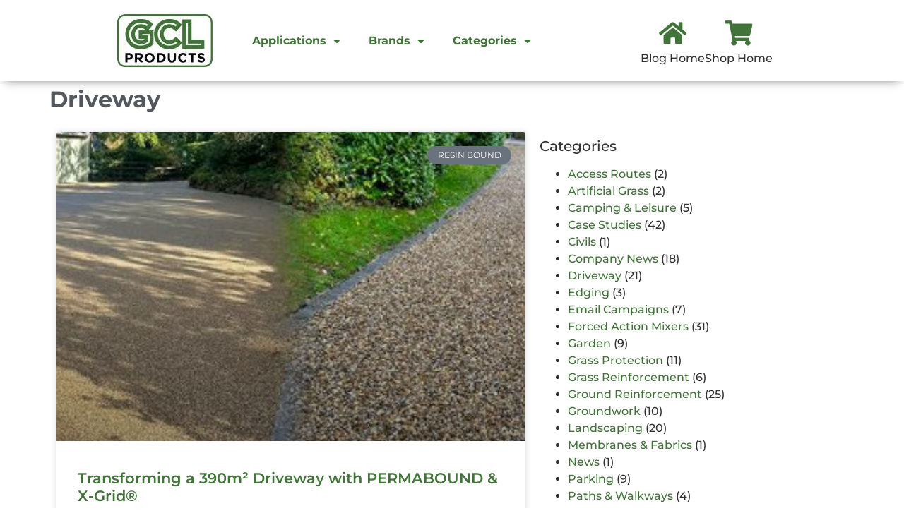

--- FILE ---
content_type: text/html; charset=UTF-8
request_url: https://www.gclproducts.co.uk/blog/category/applications/driveway/
body_size: 15243
content:
<!doctype html>
<html lang="en-GB">
<head>
	<meta charset="UTF-8">
	<meta name="viewport" content="width=device-width, initial-scale=1">
	<link rel="profile" href="https://gmpg.org/xfn/11">
	<title>Driveway | GCL Products Blogs</title>
<meta name='robots' content='max-image-preview:large' />
	<style>img:is([sizes="auto" i], [sizes^="auto," i]) { contain-intrinsic-size: 3000px 1500px }</style>
	
<!-- Google Tag Manager for WordPress by gtm4wp.com -->
<script data-cfasync="false" data-pagespeed-no-defer>var gtm4wp_datalayer_name="dataLayer";var dataLayer=dataLayer||[]</script>
<!-- End Google Tag Manager for WordPress by gtm4wp.com --><link rel='dns-prefetch' href='//fonts.googleapis.com' />
<link href='http://fonts.googleapis.com' rel='preconnect' />
<link href='//fonts.gstatic.com' crossorigin='' rel='preconnect' />
<link rel="alternate" type="application/rss+xml" title="GCL Products Blogs &raquo; Feed" href="https://www.gclproducts.co.uk/blog/feed/" />
<link rel="alternate" type="application/rss+xml" title="GCL Products Blogs &raquo; Comments Feed" href="https://www.gclproducts.co.uk/blog/comments/feed/" />
<link rel="alternate" type="application/rss+xml" title="GCL Products Blogs &raquo; Driveway Category Feed" href="https://www.gclproducts.co.uk/blog/category/applications/driveway/feed/" />
<script>window._wpemojiSettings={"baseUrl":"https:\/\/s.w.org\/images\/core\/emoji\/16.0.1\/72x72\/","ext":".png","svgUrl":"https:\/\/s.w.org\/images\/core\/emoji\/16.0.1\/svg\/","svgExt":".svg","source":{"concatemoji":"https:\/\/www.gclproducts.co.uk\/blog\/wp-includes\/js\/wp-emoji-release.min.js?ver=6.8.3"}};
/*! This file is auto-generated */
!function(s,n){var o,i,e;function c(e){try{var t={supportTests:e,timestamp:(new Date).valueOf()};sessionStorage.setItem(o,JSON.stringify(t))}catch(e){}}function p(e,t,n){e.clearRect(0,0,e.canvas.width,e.canvas.height),e.fillText(t,0,0);var t=new Uint32Array(e.getImageData(0,0,e.canvas.width,e.canvas.height).data),a=(e.clearRect(0,0,e.canvas.width,e.canvas.height),e.fillText(n,0,0),new Uint32Array(e.getImageData(0,0,e.canvas.width,e.canvas.height).data));return t.every(function(e,t){return e===a[t]})}function u(e,t){e.clearRect(0,0,e.canvas.width,e.canvas.height),e.fillText(t,0,0);for(var n=e.getImageData(16,16,1,1),a=0;a<n.data.length;a++)if(0!==n.data[a])return!1;return!0}function f(e,t,n,a){switch(t){case"flag":return n(e,"\ud83c\udff3\ufe0f\u200d\u26a7\ufe0f","\ud83c\udff3\ufe0f\u200b\u26a7\ufe0f")?!1:!n(e,"\ud83c\udde8\ud83c\uddf6","\ud83c\udde8\u200b\ud83c\uddf6")&&!n(e,"\ud83c\udff4\udb40\udc67\udb40\udc62\udb40\udc65\udb40\udc6e\udb40\udc67\udb40\udc7f","\ud83c\udff4\u200b\udb40\udc67\u200b\udb40\udc62\u200b\udb40\udc65\u200b\udb40\udc6e\u200b\udb40\udc67\u200b\udb40\udc7f");case"emoji":return!a(e,"\ud83e\udedf")}return!1}function g(e,t,n,a){var r="undefined"!=typeof WorkerGlobalScope&&self instanceof WorkerGlobalScope?new OffscreenCanvas(300,150):s.createElement("canvas"),o=r.getContext("2d",{willReadFrequently:!0}),i=(o.textBaseline="top",o.font="600 32px Arial",{});return e.forEach(function(e){i[e]=t(o,e,n,a)}),i}function t(e){var t=s.createElement("script");t.src=e,t.defer=!0,s.head.appendChild(t)}"undefined"!=typeof Promise&&(o="wpEmojiSettingsSupports",i=["flag","emoji"],n.supports={everything:!0,everythingExceptFlag:!0},e=new Promise(function(e){s.addEventListener("DOMContentLoaded",e,{once:!0})}),new Promise(function(t){var n=function(){try{var e=JSON.parse(sessionStorage.getItem(o));if("object"==typeof e&&"number"==typeof e.timestamp&&(new Date).valueOf()<e.timestamp+604800&&"object"==typeof e.supportTests)return e.supportTests}catch(e){}return null}();if(!n){if("undefined"!=typeof Worker&&"undefined"!=typeof OffscreenCanvas&&"undefined"!=typeof URL&&URL.createObjectURL&&"undefined"!=typeof Blob)try{var e="postMessage("+g.toString()+"("+[JSON.stringify(i),f.toString(),p.toString(),u.toString()].join(",")+"));",a=new Blob([e],{type:"text/javascript"}),r=new Worker(URL.createObjectURL(a),{name:"wpTestEmojiSupports"});return void(r.onmessage=function(e){c(n=e.data),r.terminate(),t(n)})}catch(e){}c(n=g(i,f,p,u))}t(n)}).then(function(e){for(var t in e)n.supports[t]=e[t],n.supports.everything=n.supports.everything&&n.supports[t],"flag"!==t&&(n.supports.everythingExceptFlag=n.supports.everythingExceptFlag&&n.supports[t]);n.supports.everythingExceptFlag=n.supports.everythingExceptFlag&&!n.supports.flag,n.DOMReady=!1,n.readyCallback=function(){n.DOMReady=!0}}).then(function(){return e}).then(function(){var e;n.supports.everything||(n.readyCallback(),(e=n.source||{}).concatemoji?t(e.concatemoji):e.wpemoji&&e.twemoji&&(t(e.twemoji),t(e.wpemoji)))}))}((window,document),window._wpemojiSettings)</script>
<style id='wp-emoji-styles-inline-css'>

	img.wp-smiley, img.emoji {
		display: inline !important;
		border: none !important;
		box-shadow: none !important;
		height: 1em !important;
		width: 1em !important;
		margin: 0 0.07em !important;
		vertical-align: -0.1em !important;
		background: none !important;
		padding: 0 !important;
	}
</style>
<style id='global-styles-inline-css'>
:root{--wp--preset--aspect-ratio--square: 1;--wp--preset--aspect-ratio--4-3: 4/3;--wp--preset--aspect-ratio--3-4: 3/4;--wp--preset--aspect-ratio--3-2: 3/2;--wp--preset--aspect-ratio--2-3: 2/3;--wp--preset--aspect-ratio--16-9: 16/9;--wp--preset--aspect-ratio--9-16: 9/16;--wp--preset--color--black: #000000;--wp--preset--color--cyan-bluish-gray: #abb8c3;--wp--preset--color--white: #ffffff;--wp--preset--color--pale-pink: #f78da7;--wp--preset--color--vivid-red: #cf2e2e;--wp--preset--color--luminous-vivid-orange: #ff6900;--wp--preset--color--luminous-vivid-amber: #fcb900;--wp--preset--color--light-green-cyan: #7bdcb5;--wp--preset--color--vivid-green-cyan: #00d084;--wp--preset--color--pale-cyan-blue: #8ed1fc;--wp--preset--color--vivid-cyan-blue: #0693e3;--wp--preset--color--vivid-purple: #9b51e0;--wp--preset--gradient--vivid-cyan-blue-to-vivid-purple: linear-gradient(135deg,rgba(6,147,227,1) 0%,rgb(155,81,224) 100%);--wp--preset--gradient--light-green-cyan-to-vivid-green-cyan: linear-gradient(135deg,rgb(122,220,180) 0%,rgb(0,208,130) 100%);--wp--preset--gradient--luminous-vivid-amber-to-luminous-vivid-orange: linear-gradient(135deg,rgba(252,185,0,1) 0%,rgba(255,105,0,1) 100%);--wp--preset--gradient--luminous-vivid-orange-to-vivid-red: linear-gradient(135deg,rgba(255,105,0,1) 0%,rgb(207,46,46) 100%);--wp--preset--gradient--very-light-gray-to-cyan-bluish-gray: linear-gradient(135deg,rgb(238,238,238) 0%,rgb(169,184,195) 100%);--wp--preset--gradient--cool-to-warm-spectrum: linear-gradient(135deg,rgb(74,234,220) 0%,rgb(151,120,209) 20%,rgb(207,42,186) 40%,rgb(238,44,130) 60%,rgb(251,105,98) 80%,rgb(254,248,76) 100%);--wp--preset--gradient--blush-light-purple: linear-gradient(135deg,rgb(255,206,236) 0%,rgb(152,150,240) 100%);--wp--preset--gradient--blush-bordeaux: linear-gradient(135deg,rgb(254,205,165) 0%,rgb(254,45,45) 50%,rgb(107,0,62) 100%);--wp--preset--gradient--luminous-dusk: linear-gradient(135deg,rgb(255,203,112) 0%,rgb(199,81,192) 50%,rgb(65,88,208) 100%);--wp--preset--gradient--pale-ocean: linear-gradient(135deg,rgb(255,245,203) 0%,rgb(182,227,212) 50%,rgb(51,167,181) 100%);--wp--preset--gradient--electric-grass: linear-gradient(135deg,rgb(202,248,128) 0%,rgb(113,206,126) 100%);--wp--preset--gradient--midnight: linear-gradient(135deg,rgb(2,3,129) 0%,rgb(40,116,252) 100%);--wp--preset--font-size--small: 13px;--wp--preset--font-size--medium: 20px;--wp--preset--font-size--large: 36px;--wp--preset--font-size--x-large: 42px;--wp--preset--spacing--20: 0.44rem;--wp--preset--spacing--30: 0.67rem;--wp--preset--spacing--40: 1rem;--wp--preset--spacing--50: 1.5rem;--wp--preset--spacing--60: 2.25rem;--wp--preset--spacing--70: 3.38rem;--wp--preset--spacing--80: 5.06rem;--wp--preset--shadow--natural: 6px 6px 9px rgba(0, 0, 0, 0.2);--wp--preset--shadow--deep: 12px 12px 50px rgba(0, 0, 0, 0.4);--wp--preset--shadow--sharp: 6px 6px 0px rgba(0, 0, 0, 0.2);--wp--preset--shadow--outlined: 6px 6px 0px -3px rgba(255, 255, 255, 1), 6px 6px rgba(0, 0, 0, 1);--wp--preset--shadow--crisp: 6px 6px 0px rgba(0, 0, 0, 1);}:root { --wp--style--global--content-size: 800px;--wp--style--global--wide-size: 1200px; }:where(body) { margin: 0; }.wp-site-blocks > .alignleft { float: left; margin-right: 2em; }.wp-site-blocks > .alignright { float: right; margin-left: 2em; }.wp-site-blocks > .aligncenter { justify-content: center; margin-left: auto; margin-right: auto; }:where(.wp-site-blocks) > * { margin-block-start: 24px; margin-block-end: 0; }:where(.wp-site-blocks) > :first-child { margin-block-start: 0; }:where(.wp-site-blocks) > :last-child { margin-block-end: 0; }:root { --wp--style--block-gap: 24px; }:root :where(.is-layout-flow) > :first-child{margin-block-start: 0;}:root :where(.is-layout-flow) > :last-child{margin-block-end: 0;}:root :where(.is-layout-flow) > *{margin-block-start: 24px;margin-block-end: 0;}:root :where(.is-layout-constrained) > :first-child{margin-block-start: 0;}:root :where(.is-layout-constrained) > :last-child{margin-block-end: 0;}:root :where(.is-layout-constrained) > *{margin-block-start: 24px;margin-block-end: 0;}:root :where(.is-layout-flex){gap: 24px;}:root :where(.is-layout-grid){gap: 24px;}.is-layout-flow > .alignleft{float: left;margin-inline-start: 0;margin-inline-end: 2em;}.is-layout-flow > .alignright{float: right;margin-inline-start: 2em;margin-inline-end: 0;}.is-layout-flow > .aligncenter{margin-left: auto !important;margin-right: auto !important;}.is-layout-constrained > .alignleft{float: left;margin-inline-start: 0;margin-inline-end: 2em;}.is-layout-constrained > .alignright{float: right;margin-inline-start: 2em;margin-inline-end: 0;}.is-layout-constrained > .aligncenter{margin-left: auto !important;margin-right: auto !important;}.is-layout-constrained > :where(:not(.alignleft):not(.alignright):not(.alignfull)){max-width: var(--wp--style--global--content-size);margin-left: auto !important;margin-right: auto !important;}.is-layout-constrained > .alignwide{max-width: var(--wp--style--global--wide-size);}body .is-layout-flex{display: flex;}.is-layout-flex{flex-wrap: wrap;align-items: center;}.is-layout-flex > :is(*, div){margin: 0;}body .is-layout-grid{display: grid;}.is-layout-grid > :is(*, div){margin: 0;}body{padding-top: 0px;padding-right: 0px;padding-bottom: 0px;padding-left: 0px;}a:where(:not(.wp-element-button)){text-decoration: underline;}:root :where(.wp-element-button, .wp-block-button__link){background-color: #32373c;border-width: 0;color: #fff;font-family: inherit;font-size: inherit;line-height: inherit;padding: calc(0.667em + 2px) calc(1.333em + 2px);text-decoration: none;}.has-black-color{color: var(--wp--preset--color--black) !important;}.has-cyan-bluish-gray-color{color: var(--wp--preset--color--cyan-bluish-gray) !important;}.has-white-color{color: var(--wp--preset--color--white) !important;}.has-pale-pink-color{color: var(--wp--preset--color--pale-pink) !important;}.has-vivid-red-color{color: var(--wp--preset--color--vivid-red) !important;}.has-luminous-vivid-orange-color{color: var(--wp--preset--color--luminous-vivid-orange) !important;}.has-luminous-vivid-amber-color{color: var(--wp--preset--color--luminous-vivid-amber) !important;}.has-light-green-cyan-color{color: var(--wp--preset--color--light-green-cyan) !important;}.has-vivid-green-cyan-color{color: var(--wp--preset--color--vivid-green-cyan) !important;}.has-pale-cyan-blue-color{color: var(--wp--preset--color--pale-cyan-blue) !important;}.has-vivid-cyan-blue-color{color: var(--wp--preset--color--vivid-cyan-blue) !important;}.has-vivid-purple-color{color: var(--wp--preset--color--vivid-purple) !important;}.has-black-background-color{background-color: var(--wp--preset--color--black) !important;}.has-cyan-bluish-gray-background-color{background-color: var(--wp--preset--color--cyan-bluish-gray) !important;}.has-white-background-color{background-color: var(--wp--preset--color--white) !important;}.has-pale-pink-background-color{background-color: var(--wp--preset--color--pale-pink) !important;}.has-vivid-red-background-color{background-color: var(--wp--preset--color--vivid-red) !important;}.has-luminous-vivid-orange-background-color{background-color: var(--wp--preset--color--luminous-vivid-orange) !important;}.has-luminous-vivid-amber-background-color{background-color: var(--wp--preset--color--luminous-vivid-amber) !important;}.has-light-green-cyan-background-color{background-color: var(--wp--preset--color--light-green-cyan) !important;}.has-vivid-green-cyan-background-color{background-color: var(--wp--preset--color--vivid-green-cyan) !important;}.has-pale-cyan-blue-background-color{background-color: var(--wp--preset--color--pale-cyan-blue) !important;}.has-vivid-cyan-blue-background-color{background-color: var(--wp--preset--color--vivid-cyan-blue) !important;}.has-vivid-purple-background-color{background-color: var(--wp--preset--color--vivid-purple) !important;}.has-black-border-color{border-color: var(--wp--preset--color--black) !important;}.has-cyan-bluish-gray-border-color{border-color: var(--wp--preset--color--cyan-bluish-gray) !important;}.has-white-border-color{border-color: var(--wp--preset--color--white) !important;}.has-pale-pink-border-color{border-color: var(--wp--preset--color--pale-pink) !important;}.has-vivid-red-border-color{border-color: var(--wp--preset--color--vivid-red) !important;}.has-luminous-vivid-orange-border-color{border-color: var(--wp--preset--color--luminous-vivid-orange) !important;}.has-luminous-vivid-amber-border-color{border-color: var(--wp--preset--color--luminous-vivid-amber) !important;}.has-light-green-cyan-border-color{border-color: var(--wp--preset--color--light-green-cyan) !important;}.has-vivid-green-cyan-border-color{border-color: var(--wp--preset--color--vivid-green-cyan) !important;}.has-pale-cyan-blue-border-color{border-color: var(--wp--preset--color--pale-cyan-blue) !important;}.has-vivid-cyan-blue-border-color{border-color: var(--wp--preset--color--vivid-cyan-blue) !important;}.has-vivid-purple-border-color{border-color: var(--wp--preset--color--vivid-purple) !important;}.has-vivid-cyan-blue-to-vivid-purple-gradient-background{background: var(--wp--preset--gradient--vivid-cyan-blue-to-vivid-purple) !important;}.has-light-green-cyan-to-vivid-green-cyan-gradient-background{background: var(--wp--preset--gradient--light-green-cyan-to-vivid-green-cyan) !important;}.has-luminous-vivid-amber-to-luminous-vivid-orange-gradient-background{background: var(--wp--preset--gradient--luminous-vivid-amber-to-luminous-vivid-orange) !important;}.has-luminous-vivid-orange-to-vivid-red-gradient-background{background: var(--wp--preset--gradient--luminous-vivid-orange-to-vivid-red) !important;}.has-very-light-gray-to-cyan-bluish-gray-gradient-background{background: var(--wp--preset--gradient--very-light-gray-to-cyan-bluish-gray) !important;}.has-cool-to-warm-spectrum-gradient-background{background: var(--wp--preset--gradient--cool-to-warm-spectrum) !important;}.has-blush-light-purple-gradient-background{background: var(--wp--preset--gradient--blush-light-purple) !important;}.has-blush-bordeaux-gradient-background{background: var(--wp--preset--gradient--blush-bordeaux) !important;}.has-luminous-dusk-gradient-background{background: var(--wp--preset--gradient--luminous-dusk) !important;}.has-pale-ocean-gradient-background{background: var(--wp--preset--gradient--pale-ocean) !important;}.has-electric-grass-gradient-background{background: var(--wp--preset--gradient--electric-grass) !important;}.has-midnight-gradient-background{background: var(--wp--preset--gradient--midnight) !important;}.has-small-font-size{font-size: var(--wp--preset--font-size--small) !important;}.has-medium-font-size{font-size: var(--wp--preset--font-size--medium) !important;}.has-large-font-size{font-size: var(--wp--preset--font-size--large) !important;}.has-x-large-font-size{font-size: var(--wp--preset--font-size--x-large) !important;}
:root :where(.wp-block-pullquote){font-size: 1.5em;line-height: 1.6;}
</style>
<style   data-wpacu-inline-css-file='1'>
/*!/wp-content/uploads/sites/10/maxmegamenu/style.css*/@charset "UTF-8";.mega-menu-last-modified-1753084482{content:'Monday 21st July 2025 07:54:42 UTC'}
</style>
<link rel='stylesheet' id='wpacu-combined-css-head-1' href='https://www.gclproducts.co.uk/blog/wp-content/cache/asset-cleanup/css/head-642b2db9dada503c5a98c6a910ed25ffc837692f.css' type='text/css' media='all' />
<link rel='stylesheet' id='megamenu-google-fonts-css' href='//fonts.googleapis.com/css?family=Work+Sans%3A400%2C700&#038;ver=6.8.3' media='all' />





<style   data-wpacu-inline-css-file='1'>
/*!/wp-content/plugins/network-posts-extended/css/fontawesome-stars.css*/.br-theme-fontawesome-stars .br-widget{height:28px;white-space:nowrap}.br-theme-fontawesome-stars .br-widget a{font:normal normal normal 20px/1 FontAwesome;text-rendering:auto;-webkit-font-smoothing:antialiased;text-decoration:none;margin-right:2px}.br-theme-fontawesome-stars .br-widget a:after{content:'\f005';color:#d2d2d2}.br-theme-fontawesome-stars .br-widget a.br-active:after{color:#EDB867}.br-theme-fontawesome-stars .br-widget a.br-selected:after{color:#EDB867}.br-theme-fontawesome-stars .br-widget .br-current-rating{display:none}.br-theme-fontawesome-stars .br-readonly a{cursor:default}@media print{.br-theme-fontawesome-stars .br-widget a:after{content:'\f006';color:#000}.br-theme-fontawesome-stars .br-widget a.br-active:after,.br-theme-fontawesome-stars .br-widget a.br-selected:after{content:'\f005';color:#000}}
</style>





<style   data-wpacu-inline-css-file='1'>
/*! elementor - v3.30.0 - 09-07-2025 */
.elementor-widget-image{text-align:center}.elementor-widget-image a{display:inline-block}.elementor-widget-image a img[src$=".svg"]{width:48px}.elementor-widget-image img{display:inline-block;vertical-align:middle}
</style>
<style   data-wpacu-inline-css-file='1'>
/*! elementor - v3.30.0 - 09-07-2025 */
.elementor-widget-heading .elementor-heading-title[class*=elementor-size-]>a{color:inherit;font-size:inherit;line-height:inherit}.elementor-widget-heading .elementor-heading-title.elementor-size-small{font-size:15px}.elementor-widget-heading .elementor-heading-title.elementor-size-medium{font-size:19px}.elementor-widget-heading .elementor-heading-title.elementor-size-large{font-size:29px}.elementor-widget-heading .elementor-heading-title.elementor-size-xl{font-size:39px}.elementor-widget-heading .elementor-heading-title.elementor-size-xxl{font-size:59px}
</style>





<style   data-wpacu-inline-css-file='1'>
.elementor-sticky--active{z-index:99}.elementor-sticky__spacer .e-n-menu .e-n-menu-content{display:none}.e-con.elementor-sticky--active{z-index:var(--z-index,99)}
</style>

<style   data-wpacu-inline-css-file='1'>
/*!/wp-content/uploads/sites/10/elementor/css/post-523.css*/.elementor-kit-523{--e-global-color-primary:#417438;--e-global-color-secondary:#54595F;--e-global-color-text:#7A7A7A;--e-global-color-accent:#61CE70;--e-global-color-48760a68:#4054B2;--e-global-color-7f9f278a:#23A455;--e-global-color-4af3d69:#000;--e-global-color-16e295a8:#FFF;--e-global-color-66f6f14:#417438;--e-global-typography-primary-font-family:"Montserrat";--e-global-typography-primary-font-size:2em;--e-global-typography-primary-font-weight:700;--e-global-typography-secondary-font-family:"Montserrat";--e-global-typography-secondary-font-size:1.5em;--e-global-typography-secondary-font-weight:600;--e-global-typography-text-font-family:"Montserrat";--e-global-typography-text-font-size:1em;--e-global-typography-text-font-weight:500;--e-global-typography-accent-font-family:"Montserrat";--e-global-typography-accent-font-size:1em;--e-global-typography-accent-font-weight:700;--e-global-typography-accent-font-style:italic;font-family:var(--e-global-typography-text-font-family),Sans-serif;font-size:var(--e-global-typography-text-font-size);font-weight:var(--e-global-typography-text-font-weight)}.elementor-kit-523 e-page-transition{background-color:#FFBC7D}.elementor-kit-523 p{margin-bottom:1em}.elementor-kit-523 a{color:#417438}.elementor-kit-523 h1{color:var(--e-global-color-secondary);font-family:var(--e-global-typography-primary-font-family),Sans-serif;font-size:var(--e-global-typography-primary-font-size);font-weight:var(--e-global-typography-primary-font-weight)}.elementor-kit-523 h2{color:var(--e-global-color-secondary);font-family:var(--e-global-typography-secondary-font-family),Sans-serif;font-size:var(--e-global-typography-secondary-font-size);font-weight:var(--e-global-typography-secondary-font-weight)}.elementor-kit-523 h3{font-family:"Montserrat",Sans-serif;font-size:1.25em;font-weight:600}.elementor-section.elementor-section-boxed>.elementor-container{max-width:1140px}.e-con{--container-max-width:1140px}.elementor-widget:not(:last-child){margin-block-end:20px}.elementor-element{--widgets-spacing:20px 20px;--widgets-spacing-row:20px;--widgets-spacing-column:20px}{}h1.entry-title{display:var(--page-title-display)}@media(max-width:1024px){.elementor-kit-523{font-size:var(--e-global-typography-text-font-size)}.elementor-kit-523 h1{font-size:var(--e-global-typography-primary-font-size)}.elementor-kit-523 h2{font-size:var(--e-global-typography-secondary-font-size)}.elementor-section.elementor-section-boxed>.elementor-container{max-width:1024px}.e-con{--container-max-width:1024px}}@media(max-width:767px){.elementor-kit-523{font-size:var(--e-global-typography-text-font-size)}.elementor-kit-523 h1{font-size:var(--e-global-typography-primary-font-size)}.elementor-kit-523 h2{font-size:var(--e-global-typography-secondary-font-size)}.elementor-section.elementor-section-boxed>.elementor-container{max-width:767px}.e-con{--container-max-width:767px}}
</style>

<style   data-wpacu-inline-css-file='1'>
/*!/wp-content/uploads/sites/10/elementor/css/post-5292.css*/.elementor-5292 .elementor-element.elementor-element-bd93e42{--display:flex;--flex-direction:column;--container-widget-width:100%;--container-widget-height:initial;--container-widget-flex-grow:0;--container-widget-align-self:initial;--flex-wrap-mobile:wrap;--padding-top:1em;--padding-bottom:1em;--padding-left:1em;--padding-right:1em}.elementor-5292 .elementor-element.elementor-element-bd93e42:not(.elementor-motion-effects-element-type-background),.elementor-5292 .elementor-element.elementor-element-bd93e42>.elementor-motion-effects-container>.elementor-motion-effects-layer{background-color:#417438}.elementor-5292 .elementor-element.elementor-element-f839cba .elementor-heading-title{color:#FFF}.elementor-theme-builder-content-area{height:400px}.elementor-location-header:before,.elementor-location-footer:before{content:"";display:table;clear:both}
</style>




<style   data-wpacu-inline-css-file='1'>
/*!/wp-content/plugins/elementor/assets/lib/font-awesome/css/solid.min.css*//*!
 * Font Awesome Free 5.15.3 by @fontawesome - https://fontawesome.com
 * License - https://fontawesome.com/license/free (Icons: CC BY 4.0, Fonts: SIL OFL 1.1, Code: MIT License)
 */
@font-face{font-family:"Font Awesome 5 Free";font-style:normal;font-weight:900;font-display:swap;src:url(/wp-content/plugins/elementor/assets/lib/font-awesome/css/../webfonts/fa-solid-900.eot);src:url(/wp-content/plugins/elementor/assets/lib/font-awesome/css/../webfonts/fa-solid-900.eot?#iefix) format("embedded-opentype"),url(/wp-content/plugins/elementor/assets/lib/font-awesome/css/../webfonts/fa-solid-900.woff2) format("woff2"),url(/wp-content/plugins/elementor/assets/lib/font-awesome/css/../webfonts/fa-solid-900.woff) format("woff"),url(/wp-content/plugins/elementor/assets/lib/font-awesome/css/../webfonts/fa-solid-900.ttf) format("truetype"),url(/wp-content/plugins/elementor/assets/lib/font-awesome/css/../webfonts/fa-solid-900.svg#fontawesome) format("svg")}.fa,.fas{font-family:"Font Awesome 5 Free";font-weight:900}
</style>
<script id='wpacu-combined-js-head-group-1' src='https://www.gclproducts.co.uk/blog/wp-content/cache/asset-cleanup/js/head-fbba543e0717c03d929a060611af014a96060ff8.js'></script><link rel="https://api.w.org/" href="https://www.gclproducts.co.uk/blog/wp-json/" /><link rel="alternate" title="JSON" type="application/json" href="https://www.gclproducts.co.uk/blog/wp-json/wp/v2/categories/17" /><link rel="EditURI" type="application/rsd+xml" title="RSD" href="https://www.gclproducts.co.uk/blog/xmlrpc.php?rsd" />
<meta name="generator" content="WordPress 6.8.3" />

<!-- Google Tag Manager for WordPress by gtm4wp.com -->
<!-- GTM Container placement set to automatic -->
<script data-cfasync="false" data-pagespeed-no-defer>var dataLayer_content={"pagePostType":"post","pagePostType2":"category-post","pageCategory":["case-studies","driveway","ground-reinforcement","resin-bound-gravel"]};dataLayer.push(dataLayer_content)</script>
<script data-cfasync="false" data-pagespeed-no-defer>(function(w,d,s,l,i){w[l]=w[l]||[];w[l].push({'gtm.start':new Date().getTime(),event:'gtm.js'});var f=d.getElementsByTagName(s)[0],j=d.createElement(s),dl=l!='dataLayer'?'&l='+l:'';j.async=!0;j.src='//www.googletagmanager.com/gtm.js?id='+i+dl;f.parentNode.insertBefore(j,f)})(window,document,'script','dataLayer','GTM-PT5SSF4')</script>
<!-- End Google Tag Manager for WordPress by gtm4wp.com --><meta name="generator" content="Elementor 3.30.2; features: additional_custom_breakpoints; settings: css_print_method-external, google_font-enabled, font_display-auto">
<!-- SEO meta tags powered by SmartCrawl https://wpmudev.com/project/smartcrawl-wordpress-seo/ -->
<link rel="canonical" href="https://www.gclproducts.co.uk/blog/category/applications/driveway/" />
<link rel='next' href='https://www.gclproducts.co.uk/blog/category/applications/driveway/page/2/' />
<meta name="description" content="Blogs and articles focused on Driveway from GCL Products Blogs" />
<script type="application/ld+json">{"@context":"https:\/\/schema.org","@graph":[{"@type":"Organization","@id":"https:\/\/www.gclproducts.co.uk\/blog\/#schema-publishing-organization","url":"https:\/\/www.gclproducts.co.uk\/blog","name":"GCL Products Blogs"},{"@type":"WebSite","@id":"https:\/\/www.gclproducts.co.uk\/blog\/#schema-website","url":"https:\/\/www.gclproducts.co.uk\/blog","name":"GCL Products Blogs","encoding":"UTF-8","potentialAction":{"@type":"SearchAction","target":"https:\/\/www.gclproducts.co.uk\/blog\/search\/{search_term_string}\/","query-input":"required name=search_term_string"}},{"@type":"CollectionPage","@id":"https:\/\/www.gclproducts.co.uk\/blog\/category\/applications\/driveway\/#schema-webpage","isPartOf":{"@id":"https:\/\/www.gclproducts.co.uk\/blog\/#schema-website"},"publisher":{"@id":"https:\/\/www.gclproducts.co.uk\/blog\/#schema-publishing-organization"},"url":"https:\/\/www.gclproducts.co.uk\/blog\/category\/applications\/driveway\/","mainEntity":{"@type":"ItemList","itemListElement":[{"@type":"ListItem","position":"1","url":"https:\/\/www.gclproducts.co.uk\/blog\/390m2-driveway-permabound-x-grid\/"},{"@type":"ListItem","position":"2","url":"https:\/\/www.gclproducts.co.uk\/blog\/gravel-driveway-extension-sheffield\/"},{"@type":"ListItem","position":"3","url":"https:\/\/www.gclproducts.co.uk\/blog\/300m2-gravel-driveway-x-grid\/"},{"@type":"ListItem","position":"4","url":"https:\/\/www.gclproducts.co.uk\/blog\/elk-quartz-resin-bound-driveway-nel-landscapes\/"},{"@type":"ListItem","position":"5","url":"https:\/\/www.gclproducts.co.uk\/blog\/marble-resin-bound-driveway-mb-resin-bound-surfacing\/"},{"@type":"ListItem","position":"6","url":"https:\/\/www.gclproducts.co.uk\/blog\/meshandgo-ultimate-resin-bound-mesh\/"},{"@type":"ListItem","position":"7","url":"https:\/\/www.gclproducts.co.uk\/blog\/permabound-flax-partisan-driveway\/"},{"@type":"ListItem","position":"8","url":"https:\/\/www.gclproducts.co.uk\/blog\/partisan-snowfall-resin-bound-driveway\/"},{"@type":"ListItem","position":"9","url":"https:\/\/www.gclproducts.co.uk\/blog\/ocean-grey-resin-bound-driveway\/"},{"@type":"ListItem","position":"10","url":"https:\/\/www.gclproducts.co.uk\/blog\/6-factors-to-consider-before-installing-a-gravel-driveway\/"}]}},{"@type":"BreadcrumbList","@id":"https:\/\/www.gclproducts.co.uk\/blog\/category\/applications\/driveway?category_name=applications\/driveway\/#breadcrumb","itemListElement":[{"@type":"ListItem","position":1,"name":"Home","item":"https:\/\/www.gclproducts.co.uk\/blog"},{"@type":"ListItem","position":2,"name":"Applications","item":"https:\/\/www.gclproducts.co.uk\/blog\/category\/applications\/"},{"@type":"ListItem","position":3,"name":"Archive for Driveway"}]}]}</script>
<meta property="og:type" content="object" />
<meta property="og:url" content="https://www.gclproducts.co.uk/blog/category/applications/driveway/" />
<meta property="og:title" content="Driveway | GCL Products Blogs" />
<meta property="og:description" content="Blogs and articles focused on Driveway from GCL Products Blogs" />
<meta name="twitter:card" content="summary" />
<meta name="twitter:title" content="Driveway | GCL Products Blogs" />
<meta name="twitter:description" content="Blogs and articles focused on Driveway from GCL Products Blogs" />
<!-- /SEO -->
			<style>
				.e-con.e-parent:nth-of-type(n+4):not(.e-lazyloaded):not(.e-no-lazyload),
				.e-con.e-parent:nth-of-type(n+4):not(.e-lazyloaded):not(.e-no-lazyload) * {
					background-image: none !important;
				}
				@media screen and (max-height: 1024px) {
					.e-con.e-parent:nth-of-type(n+3):not(.e-lazyloaded):not(.e-no-lazyload),
					.e-con.e-parent:nth-of-type(n+3):not(.e-lazyloaded):not(.e-no-lazyload) * {
						background-image: none !important;
					}
				}
				@media screen and (max-height: 640px) {
					.e-con.e-parent:nth-of-type(n+2):not(.e-lazyloaded):not(.e-no-lazyload),
					.e-con.e-parent:nth-of-type(n+2):not(.e-lazyloaded):not(.e-no-lazyload) * {
						background-image: none !important;
					}
				}
			</style>
					<style id="wp-custom-css">
			.grecaptcha-badge {
	display: none !important;
}		</style>
		<style type="text/css">/** Mega Menu CSS: fs **/</style>
</head>
<body class="archive category category-driveway category-17 wp-custom-logo wp-embed-responsive wp-theme-hello-elementor wp-child-theme-gcl-products-blogs-v2 hello-elementor-default elementor-page-5296 elementor-default elementor-template-full-width elementor-kit-523">


<!-- GTM Container placement set to automatic -->
<!-- Google Tag Manager (noscript) -->
				<noscript><iframe src="https://www.googletagmanager.com/ns.html?id=GTM-PT5SSF4" height="0" width="0" style="display:none;visibility:hidden" aria-hidden="true"></iframe></noscript>
<!-- End Google Tag Manager (noscript) -->
<a class="skip-link screen-reader-text" href="#content">Skip to content</a>

		<div data-elementor-type="header" data-elementor-id="5276" class="elementor elementor-5276 elementor-location-header" data-elementor-post-type="elementor_library">
			<div class="elementor-element elementor-element-a86a459 e-flex e-con-boxed e-con e-parent" data-id="a86a459" data-element_type="container">
					<div class="e-con-inner">
		<div class="elementor-element elementor-element-4303e9c e-con-full e-flex e-con e-child" data-id="4303e9c" data-element_type="container">
				<div class="elementor-element elementor-element-96609ad elementor-widget elementor-widget-theme-site-logo elementor-widget-image" data-id="96609ad" data-element_type="widget" data-widget_type="theme-site-logo.default">
				<div class="elementor-widget-container">
											<a href="https://www.gclproducts.co.uk/blog">
			<img src="https://www.gclproducts.co.uk/blog/wp-content/uploads/sites/10/elementor/thumbs/GCL-Invoice-Logo-plus2p0a20vsley04l4gw7uzzteb1tr9z6orvf9uyo.jpg" title="GCL-Logo" alt="GCL-Logo" loading="lazy" />				</a>
											</div>
				</div>
				</div>
		<div class="elementor-element elementor-element-3f00779 e-con-full e-flex e-con e-child" data-id="3f00779" data-element_type="container">
				<div class="elementor-element elementor-element-3352a54 elementor-hidden-desktop elementor-hidden-tablet elementor-widget elementor-widget-heading" data-id="3352a54" data-element_type="widget" data-widget_type="heading.default">
				<div class="elementor-widget-container">
					<div class="elementor-heading-title elementor-size-default">Menu</div>				</div>
				</div>
				<div class="elementor-element elementor-element-16173a2 elementor-nav-menu__align-center elementor-nav-menu--stretch elementor-nav-menu--dropdown-mobile elementor-nav-menu__text-align-aside elementor-nav-menu--toggle elementor-nav-menu--burger elementor-widget elementor-widget-nav-menu" data-id="16173a2" data-element_type="widget" data-settings="{&quot;full_width&quot;:&quot;stretch&quot;,&quot;layout&quot;:&quot;horizontal&quot;,&quot;submenu_icon&quot;:{&quot;value&quot;:&quot;&lt;i class=\&quot;fas fa-caret-down\&quot;&gt;&lt;\/i&gt;&quot;,&quot;library&quot;:&quot;fa-solid&quot;},&quot;toggle&quot;:&quot;burger&quot;}" data-widget_type="nav-menu.default">
				<div class="elementor-widget-container">
								<nav aria-label="Menu" class="elementor-nav-menu--main elementor-nav-menu__container elementor-nav-menu--layout-horizontal e--pointer-underline e--animation-fade">
				<ul id="menu-1-16173a2" class="elementor-nav-menu"><li class="menu-item menu-item-type-taxonomy menu-item-object-category current-category-ancestor current-menu-ancestor current-menu-parent current-category-parent menu-item-has-children menu-item-36"><a href="https://www.gclproducts.co.uk/blog/category/applications/" class="elementor-item">Applications</a>
<ul class="sub-menu elementor-nav-menu--dropdown">
	<li class="menu-item menu-item-type-taxonomy menu-item-object-category menu-item-37"><a href="https://www.gclproducts.co.uk/blog/category/applications/access-routes/" class="elementor-sub-item">Access Routes</a></li>
	<li class="menu-item menu-item-type-taxonomy menu-item-object-category menu-item-38"><a href="https://www.gclproducts.co.uk/blog/category/applications/camping-leisure/" class="elementor-sub-item">Camping &amp; Leisure</a></li>
	<li class="menu-item menu-item-type-taxonomy menu-item-object-category menu-item-39"><a href="https://www.gclproducts.co.uk/blog/category/applications/civils/" class="elementor-sub-item">Civils</a></li>
	<li class="menu-item menu-item-type-taxonomy menu-item-object-category current-menu-item menu-item-40"><a href="https://www.gclproducts.co.uk/blog/category/applications/driveway/" aria-current="page" class="elementor-sub-item elementor-item-active">Driveway</a></li>
	<li class="menu-item menu-item-type-taxonomy menu-item-object-category menu-item-41"><a href="https://www.gclproducts.co.uk/blog/category/applications/garden/" class="elementor-sub-item">Garden</a></li>
	<li class="menu-item menu-item-type-taxonomy menu-item-object-category menu-item-42"><a href="https://www.gclproducts.co.uk/blog/category/applications/groundwork/" class="elementor-sub-item">Groundwork</a></li>
	<li class="menu-item menu-item-type-taxonomy menu-item-object-category menu-item-43"><a href="https://www.gclproducts.co.uk/blog/category/applications/landscaping/" class="elementor-sub-item">Landscaping</a></li>
	<li class="menu-item menu-item-type-taxonomy menu-item-object-category menu-item-44"><a href="https://www.gclproducts.co.uk/blog/category/applications/parking/" class="elementor-sub-item">Parking</a></li>
</ul>
</li>
<li class="menu-item menu-item-type-custom menu-item-object-custom menu-item-has-children menu-item-48"><a href="#" class="elementor-item elementor-item-anchor">Brands</a>
<ul class="sub-menu elementor-nav-menu--dropdown">
	<li class="menu-item menu-item-type-taxonomy menu-item-object-post_tag menu-item-114"><a href="https://www.gclproducts.co.uk/blog/tag/recoplas/" class="elementor-sub-item">RecoPlas</a></li>
	<li class="menu-item menu-item-type-taxonomy menu-item-object-post_tag menu-item-50"><a href="https://www.gclproducts.co.uk/blog/tag/x-grid/" class="elementor-sub-item">X-Grid</a></li>
</ul>
</li>
<li class="menu-item menu-item-type-custom menu-item-object-custom menu-item-has-children menu-item-49"><a href="#" class="elementor-item elementor-item-anchor">Categories</a>
<ul class="sub-menu elementor-nav-menu--dropdown">
	<li class="menu-item menu-item-type-taxonomy menu-item-object-category menu-item-51"><a href="https://www.gclproducts.co.uk/blog/category/products/edging/" class="elementor-sub-item">Edging</a></li>
	<li class="menu-item menu-item-type-taxonomy menu-item-object-category menu-item-52"><a href="https://www.gclproducts.co.uk/blog/category/products/grass-protection/" class="elementor-sub-item">Grass Protection</a></li>
	<li class="menu-item menu-item-type-taxonomy menu-item-object-category menu-item-53"><a href="https://www.gclproducts.co.uk/blog/category/products/grass-reinforcement/" class="elementor-sub-item">Grass Reinforcement</a></li>
	<li class="menu-item menu-item-type-taxonomy menu-item-object-category menu-item-54"><a href="https://www.gclproducts.co.uk/blog/category/products/ground-reinforcement/" class="elementor-sub-item">Ground Reinforcement</a></li>
	<li class="menu-item menu-item-type-taxonomy menu-item-object-category menu-item-55"><a href="https://www.gclproducts.co.uk/blog/category/products/membranes-fabrics/" class="elementor-sub-item">Membranes &amp; Fabrics</a></li>
	<li class="menu-item menu-item-type-taxonomy menu-item-object-category menu-item-56"><a href="https://www.gclproducts.co.uk/blog/category/products/planters/" class="elementor-sub-item">Planters</a></li>
	<li class="menu-item menu-item-type-taxonomy menu-item-object-category menu-item-57"><a href="https://www.gclproducts.co.uk/blog/category/products/plastic-decking/" class="elementor-sub-item">Plastic Decking</a></li>
	<li class="menu-item menu-item-type-taxonomy menu-item-object-category menu-item-58"><a href="https://www.gclproducts.co.uk/blog/category/products/plastic-wood/" class="elementor-sub-item">Plastic Wood</a></li>
	<li class="menu-item menu-item-type-taxonomy menu-item-object-category menu-item-59"><a href="https://www.gclproducts.co.uk/blog/category/products/resin-bound-gravel/" class="elementor-sub-item">Resin Bound Gravel</a></li>
	<li class="menu-item menu-item-type-taxonomy menu-item-object-category menu-item-60"><a href="https://www.gclproducts.co.uk/blog/category/products/tools-machinery/" class="elementor-sub-item">Tools &amp; Machinery</a></li>
</ul>
</li>
</ul>			</nav>
					<div class="elementor-menu-toggle" role="button" tabindex="0" aria-label="Menu Toggle" aria-expanded="false">
			<i aria-hidden="true" role="presentation" class="elementor-menu-toggle__icon--open eicon-menu-bar"></i><i aria-hidden="true" role="presentation" class="elementor-menu-toggle__icon--close eicon-close"></i>		</div>
					<nav class="elementor-nav-menu--dropdown elementor-nav-menu__container" aria-hidden="true">
				<ul id="menu-2-16173a2" class="elementor-nav-menu"><li class="menu-item menu-item-type-taxonomy menu-item-object-category current-category-ancestor current-menu-ancestor current-menu-parent current-category-parent menu-item-has-children menu-item-36"><a href="https://www.gclproducts.co.uk/blog/category/applications/" class="elementor-item" tabindex="-1">Applications</a>
<ul class="sub-menu elementor-nav-menu--dropdown">
	<li class="menu-item menu-item-type-taxonomy menu-item-object-category menu-item-37"><a href="https://www.gclproducts.co.uk/blog/category/applications/access-routes/" class="elementor-sub-item" tabindex="-1">Access Routes</a></li>
	<li class="menu-item menu-item-type-taxonomy menu-item-object-category menu-item-38"><a href="https://www.gclproducts.co.uk/blog/category/applications/camping-leisure/" class="elementor-sub-item" tabindex="-1">Camping &amp; Leisure</a></li>
	<li class="menu-item menu-item-type-taxonomy menu-item-object-category menu-item-39"><a href="https://www.gclproducts.co.uk/blog/category/applications/civils/" class="elementor-sub-item" tabindex="-1">Civils</a></li>
	<li class="menu-item menu-item-type-taxonomy menu-item-object-category current-menu-item menu-item-40"><a href="https://www.gclproducts.co.uk/blog/category/applications/driveway/" aria-current="page" class="elementor-sub-item elementor-item-active" tabindex="-1">Driveway</a></li>
	<li class="menu-item menu-item-type-taxonomy menu-item-object-category menu-item-41"><a href="https://www.gclproducts.co.uk/blog/category/applications/garden/" class="elementor-sub-item" tabindex="-1">Garden</a></li>
	<li class="menu-item menu-item-type-taxonomy menu-item-object-category menu-item-42"><a href="https://www.gclproducts.co.uk/blog/category/applications/groundwork/" class="elementor-sub-item" tabindex="-1">Groundwork</a></li>
	<li class="menu-item menu-item-type-taxonomy menu-item-object-category menu-item-43"><a href="https://www.gclproducts.co.uk/blog/category/applications/landscaping/" class="elementor-sub-item" tabindex="-1">Landscaping</a></li>
	<li class="menu-item menu-item-type-taxonomy menu-item-object-category menu-item-44"><a href="https://www.gclproducts.co.uk/blog/category/applications/parking/" class="elementor-sub-item" tabindex="-1">Parking</a></li>
</ul>
</li>
<li class="menu-item menu-item-type-custom menu-item-object-custom menu-item-has-children menu-item-48"><a href="#" class="elementor-item elementor-item-anchor" tabindex="-1">Brands</a>
<ul class="sub-menu elementor-nav-menu--dropdown">
	<li class="menu-item menu-item-type-taxonomy menu-item-object-post_tag menu-item-114"><a href="https://www.gclproducts.co.uk/blog/tag/recoplas/" class="elementor-sub-item" tabindex="-1">RecoPlas</a></li>
	<li class="menu-item menu-item-type-taxonomy menu-item-object-post_tag menu-item-50"><a href="https://www.gclproducts.co.uk/blog/tag/x-grid/" class="elementor-sub-item" tabindex="-1">X-Grid</a></li>
</ul>
</li>
<li class="menu-item menu-item-type-custom menu-item-object-custom menu-item-has-children menu-item-49"><a href="#" class="elementor-item elementor-item-anchor" tabindex="-1">Categories</a>
<ul class="sub-menu elementor-nav-menu--dropdown">
	<li class="menu-item menu-item-type-taxonomy menu-item-object-category menu-item-51"><a href="https://www.gclproducts.co.uk/blog/category/products/edging/" class="elementor-sub-item" tabindex="-1">Edging</a></li>
	<li class="menu-item menu-item-type-taxonomy menu-item-object-category menu-item-52"><a href="https://www.gclproducts.co.uk/blog/category/products/grass-protection/" class="elementor-sub-item" tabindex="-1">Grass Protection</a></li>
	<li class="menu-item menu-item-type-taxonomy menu-item-object-category menu-item-53"><a href="https://www.gclproducts.co.uk/blog/category/products/grass-reinforcement/" class="elementor-sub-item" tabindex="-1">Grass Reinforcement</a></li>
	<li class="menu-item menu-item-type-taxonomy menu-item-object-category menu-item-54"><a href="https://www.gclproducts.co.uk/blog/category/products/ground-reinforcement/" class="elementor-sub-item" tabindex="-1">Ground Reinforcement</a></li>
	<li class="menu-item menu-item-type-taxonomy menu-item-object-category menu-item-55"><a href="https://www.gclproducts.co.uk/blog/category/products/membranes-fabrics/" class="elementor-sub-item" tabindex="-1">Membranes &amp; Fabrics</a></li>
	<li class="menu-item menu-item-type-taxonomy menu-item-object-category menu-item-56"><a href="https://www.gclproducts.co.uk/blog/category/products/planters/" class="elementor-sub-item" tabindex="-1">Planters</a></li>
	<li class="menu-item menu-item-type-taxonomy menu-item-object-category menu-item-57"><a href="https://www.gclproducts.co.uk/blog/category/products/plastic-decking/" class="elementor-sub-item" tabindex="-1">Plastic Decking</a></li>
	<li class="menu-item menu-item-type-taxonomy menu-item-object-category menu-item-58"><a href="https://www.gclproducts.co.uk/blog/category/products/plastic-wood/" class="elementor-sub-item" tabindex="-1">Plastic Wood</a></li>
	<li class="menu-item menu-item-type-taxonomy menu-item-object-category menu-item-59"><a href="https://www.gclproducts.co.uk/blog/category/products/resin-bound-gravel/" class="elementor-sub-item" tabindex="-1">Resin Bound Gravel</a></li>
	<li class="menu-item menu-item-type-taxonomy menu-item-object-category menu-item-60"><a href="https://www.gclproducts.co.uk/blog/category/products/tools-machinery/" class="elementor-sub-item" tabindex="-1">Tools &amp; Machinery</a></li>
</ul>
</li>
</ul>			</nav>
						</div>
				</div>
				</div>
		<div class="elementor-element elementor-element-76e3fcd e-con-full e-flex e-con e-child" data-id="76e3fcd" data-element_type="container">
				<div class="elementor-element elementor-element-090ae46 elementor-position-top elementor-view-default elementor-mobile-position-top elementor-widget elementor-widget-icon-box" data-id="090ae46" data-element_type="widget" data-widget_type="icon-box.default">
				<div class="elementor-widget-container">
							<div class="elementor-icon-box-wrapper">

						<div class="elementor-icon-box-icon">
				<a href="https://www.gclproducts.co.uk/blog" class="elementor-icon" tabindex="-1" aria-label="Blog Home">
				<i aria-hidden="true" class="fas fa-home"></i>				</a>
			</div>
			
						<div class="elementor-icon-box-content">

									<div class="elementor-icon-box-title">
						<a href="https://www.gclproducts.co.uk/blog" >
							Blog Home						</a>
					</div>
				
									<p class="elementor-icon-box-description">
						
					</p>
				
			</div>
			
		</div>
						</div>
				</div>
				<div class="elementor-element elementor-element-1732848 elementor-position-top elementor-view-default elementor-mobile-position-top elementor-widget elementor-widget-icon-box" data-id="1732848" data-element_type="widget" data-widget_type="icon-box.default">
				<div class="elementor-widget-container">
							<div class="elementor-icon-box-wrapper">

						<div class="elementor-icon-box-icon">
				<a href="https://www.gclproducts.co.uk" class="elementor-icon" tabindex="-1" aria-label="Shop Home">
				<i aria-hidden="true" class="fas fa-shopping-cart"></i>				</a>
			</div>
			
						<div class="elementor-icon-box-content">

									<div class="elementor-icon-box-title">
						<a href="https://www.gclproducts.co.uk" >
							Shop Home						</a>
					</div>
				
									<p class="elementor-icon-box-description">
						
					</p>
				
			</div>
			
		</div>
						</div>
				</div>
				</div>
					</div>
				</div>
				</div>
				<div data-elementor-type="archive" data-elementor-id="5296" class="elementor elementor-5296 elementor-location-archive" data-elementor-post-type="elementor_library">
			<div class="elementor-element elementor-element-f4dc5a5 e-flex e-con-boxed e-con e-parent" data-id="f4dc5a5" data-element_type="container">
					<div class="e-con-inner">
				<div class="elementor-element elementor-element-6ec2636 elementor-widget elementor-widget-theme-archive-title elementor-page-title elementor-widget-heading" data-id="6ec2636" data-element_type="widget" data-widget_type="theme-archive-title.default">
				<div class="elementor-widget-container">
					<h1 class="elementor-heading-title elementor-size-default">Driveway</h1>				</div>
				</div>
					</div>
				</div>
		<div class="elementor-element elementor-element-8032260 e-flex e-con-boxed e-con e-parent" data-id="8032260" data-element_type="container">
					<div class="e-con-inner">
		<div class="elementor-element elementor-element-a44fbff e-con-full e-flex e-con e-child" data-id="a44fbff" data-element_type="container">
				<div class="elementor-element elementor-element-7f8091c elementor-grid-1 elementor-grid-tablet-2 elementor-grid-mobile-1 elementor-posts--thumbnail-top elementor-card-shadow-yes elementor-posts__hover-gradient elementor-widget elementor-widget-archive-posts" data-id="7f8091c" data-element_type="widget" data-settings="{&quot;archive_cards_columns&quot;:&quot;1&quot;,&quot;archive_cards_columns_tablet&quot;:&quot;2&quot;,&quot;archive_cards_columns_mobile&quot;:&quot;1&quot;,&quot;archive_cards_row_gap&quot;:{&quot;unit&quot;:&quot;px&quot;,&quot;size&quot;:35,&quot;sizes&quot;:[]},&quot;archive_cards_row_gap_tablet&quot;:{&quot;unit&quot;:&quot;px&quot;,&quot;size&quot;:&quot;&quot;,&quot;sizes&quot;:[]},&quot;archive_cards_row_gap_mobile&quot;:{&quot;unit&quot;:&quot;px&quot;,&quot;size&quot;:&quot;&quot;,&quot;sizes&quot;:[]},&quot;pagination_type&quot;:&quot;numbers&quot;}" data-widget_type="archive-posts.archive_cards">
				<div class="elementor-widget-container">
							<div class="elementor-posts-container elementor-posts elementor-posts--skin-cards elementor-grid" role="list">
				<article class="elementor-post elementor-grid-item post-7860 post type-post status-publish format-standard has-post-thumbnail hentry category-case-studies category-driveway category-ground-reinforcement category-resin-bound-gravel tag-resin-bound tag-x-grid" role="listitem">
			<div class="elementor-post__card">
				<a class="elementor-post__thumbnail__link" href="https://www.gclproducts.co.uk/blog/390m2-driveway-permabound-x-grid/" tabindex="-1" ><div class="elementor-post__thumbnail"><img fetchpriority="high" width="768" height="207" src="https://www.gclproducts.co.uk/blog/wp-content/uploads/sites/10/2025/11/PERMABOUND-X-Grid-Driveway-by-A-Grade-Driveways-Featured-Image-768x207.jpg" class="attachment-medium_large size-medium_large wp-image-7868" alt="PERMABOUND-&amp;-X-Grid-Driveway-by-A-Grade-Driveways---Featured-Image" decoding="async" srcset="https://www.gclproducts.co.uk/blog/wp-content/uploads/sites/10/2025/11/PERMABOUND-X-Grid-Driveway-by-A-Grade-Driveways-Featured-Image-768x207.jpg 768w, https://www.gclproducts.co.uk/blog/wp-content/uploads/sites/10/2025/11/PERMABOUND-X-Grid-Driveway-by-A-Grade-Driveways-Featured-Image-300x81.jpg 300w, https://www.gclproducts.co.uk/blog/wp-content/uploads/sites/10/2025/11/PERMABOUND-X-Grid-Driveway-by-A-Grade-Driveways-Featured-Image-1024x276.jpg 1024w, https://www.gclproducts.co.uk/blog/wp-content/uploads/sites/10/2025/11/PERMABOUND-X-Grid-Driveway-by-A-Grade-Driveways-Featured-Image-150x40.jpg 150w, https://www.gclproducts.co.uk/blog/wp-content/uploads/sites/10/2025/11/PERMABOUND-X-Grid-Driveway-by-A-Grade-Driveways-Featured-Image.jpg 1140w" sizes="(max-width: 768px) 100vw, 768px" /></div></a>
				<div class="elementor-post__badge">Resin Bound</div>
				<div class="elementor-post__text">
				<h3 class="elementor-post__title">
			<a href="https://www.gclproducts.co.uk/blog/390m2-driveway-permabound-x-grid/" >
				Transforming a 390m² Driveway with PERMABOUND &#038; X-Grid®			</a>
		</h3>
				<div class="elementor-post__excerpt">
			<p>A Grade Driveways installed 210m² of PERMABOUND and 180m² X-Grid to produce this stunning driveway</p>
		</div>
		
		<a class="elementor-post__read-more" href="https://www.gclproducts.co.uk/blog/390m2-driveway-permabound-x-grid/" aria-label="Read more about Transforming a 390m² Driveway with PERMABOUND &#038; X-Grid®" tabindex="-1" >
			Read More »		</a>

				</div>
				<div class="elementor-post__meta-data">
					<span class="elementor-post-date">
			28th November 2025		</span>
				<span class="elementor-post-avatar">
			No Comments		</span>
				</div>
					</div>
		</article>
				<article class="elementor-post elementor-grid-item post-7730 post type-post status-publish format-standard has-post-thumbnail hentry category-case-studies category-driveway category-ground-reinforcement tag-x-grid" role="listitem">
			<div class="elementor-post__card">
				<a class="elementor-post__thumbnail__link" href="https://www.gclproducts.co.uk/blog/gravel-driveway-extension-sheffield/" tabindex="-1" ><div class="elementor-post__thumbnail"><img width="768" height="207" src="https://www.gclproducts.co.uk/blog/wp-content/uploads/sites/10/2025/04/X-Grid-Gravel-Driveway-Extension-in-Sheffield-768x207.jpg" class="attachment-medium_large size-medium_large wp-image-7731" alt="X-Grid Gravel Driveway Extension in Sheffield - Featured Image" decoding="async" srcset="https://www.gclproducts.co.uk/blog/wp-content/uploads/sites/10/2025/04/X-Grid-Gravel-Driveway-Extension-in-Sheffield-768x207.jpg 768w, https://www.gclproducts.co.uk/blog/wp-content/uploads/sites/10/2025/04/X-Grid-Gravel-Driveway-Extension-in-Sheffield-300x81.jpg 300w, https://www.gclproducts.co.uk/blog/wp-content/uploads/sites/10/2025/04/X-Grid-Gravel-Driveway-Extension-in-Sheffield-1024x276.jpg 1024w, https://www.gclproducts.co.uk/blog/wp-content/uploads/sites/10/2025/04/X-Grid-Gravel-Driveway-Extension-in-Sheffield-150x40.jpg 150w, https://www.gclproducts.co.uk/blog/wp-content/uploads/sites/10/2025/04/X-Grid-Gravel-Driveway-Extension-in-Sheffield.jpg 1140w" sizes="(max-width: 768px) 100vw, 768px" /></div></a>
				<div class="elementor-post__badge">X-Grid</div>
				<div class="elementor-post__text">
				<h3 class="elementor-post__title">
			<a href="https://www.gclproducts.co.uk/blog/gravel-driveway-extension-sheffield/" >
				X-Grid Gravel Driveway Extension in Sheffield			</a>
		</h3>
				<div class="elementor-post__excerpt">
			<p>A Grade Driveways transformed an unused and overgrown grass patch in Sheffield into a sleek and durable gravel driveway using X-Grid.</p>
		</div>
		
		<a class="elementor-post__read-more" href="https://www.gclproducts.co.uk/blog/gravel-driveway-extension-sheffield/" aria-label="Read more about X-Grid Gravel Driveway Extension in Sheffield" tabindex="-1" >
			Read More »		</a>

				</div>
				<div class="elementor-post__meta-data">
					<span class="elementor-post-date">
			25th April 2025		</span>
				<span class="elementor-post-avatar">
			No Comments		</span>
				</div>
					</div>
		</article>
				<article class="elementor-post elementor-grid-item post-7637 post type-post status-publish format-standard has-post-thumbnail hentry category-case-studies category-driveway category-ground-reinforcement category-parking tag-x-grid" role="listitem">
			<div class="elementor-post__card">
				<a class="elementor-post__thumbnail__link" href="https://www.gclproducts.co.uk/blog/300m2-gravel-driveway-x-grid/" tabindex="-1" ><div class="elementor-post__thumbnail"><img width="768" height="207" src="https://www.gclproducts.co.uk/blog/wp-content/uploads/sites/10/2024/11/300m²-X-Grid-Driveway-by-Armstrong-Groundworks-Ltd-Featured-Image-768x207.jpg" class="attachment-medium_large size-medium_large wp-image-7639" alt="300m² X-Grid Driveway by Armstrong Groundworks Ltd - Featured Image" decoding="async" srcset="https://www.gclproducts.co.uk/blog/wp-content/uploads/sites/10/2024/11/300m²-X-Grid-Driveway-by-Armstrong-Groundworks-Ltd-Featured-Image-768x207.jpg 768w, https://www.gclproducts.co.uk/blog/wp-content/uploads/sites/10/2024/11/300m²-X-Grid-Driveway-by-Armstrong-Groundworks-Ltd-Featured-Image-300x81.jpg 300w, https://www.gclproducts.co.uk/blog/wp-content/uploads/sites/10/2024/11/300m²-X-Grid-Driveway-by-Armstrong-Groundworks-Ltd-Featured-Image-1024x276.jpg 1024w, https://www.gclproducts.co.uk/blog/wp-content/uploads/sites/10/2024/11/300m²-X-Grid-Driveway-by-Armstrong-Groundworks-Ltd-Featured-Image-150x40.jpg 150w, https://www.gclproducts.co.uk/blog/wp-content/uploads/sites/10/2024/11/300m²-X-Grid-Driveway-by-Armstrong-Groundworks-Ltd-Featured-Image.jpg 1140w" sizes="(max-width: 768px) 100vw, 768px" /></div></a>
				<div class="elementor-post__badge">X-Grid</div>
				<div class="elementor-post__text">
				<h3 class="elementor-post__title">
			<a href="https://www.gclproducts.co.uk/blog/300m2-gravel-driveway-x-grid/" >
				300m² Gravel Driveway Using X-Grid® by Armstrong Groundworks Ltd			</a>
		</h3>
				<div class="elementor-post__excerpt">
			<p>A large X-Grid gravel driveway installed by Armstrong Groundworks Ltd</p>
		</div>
		
		<a class="elementor-post__read-more" href="https://www.gclproducts.co.uk/blog/300m2-gravel-driveway-x-grid/" aria-label="Read more about 300m² Gravel Driveway Using X-Grid® by Armstrong Groundworks Ltd" tabindex="-1" >
			Read More »		</a>

				</div>
				<div class="elementor-post__meta-data">
					<span class="elementor-post-date">
			13th November 2024		</span>
				<span class="elementor-post-avatar">
			No Comments		</span>
				</div>
					</div>
		</article>
				<article class="elementor-post elementor-grid-item post-7490 post type-post status-publish format-standard has-post-thumbnail hentry category-case-studies category-driveway category-parking category-resin-bound-gravel tag-resin-bound" role="listitem">
			<div class="elementor-post__card">
				<a class="elementor-post__thumbnail__link" href="https://www.gclproducts.co.uk/blog/elk-quartz-resin-bound-driveway-nel-landscapes/" tabindex="-1" ><div class="elementor-post__thumbnail"><img loading="lazy" width="768" height="207" src="https://www.gclproducts.co.uk/blog/wp-content/uploads/sites/10/2024/10/NEL-Landscapes-450m²-Elk-Quartz-Driveway-Featured-Image-768x207.jpg" class="attachment-medium_large size-medium_large wp-image-7491" alt="NEL Landscapes - 450m² Elk Quartz Driveway Featured Image" decoding="async" srcset="https://www.gclproducts.co.uk/blog/wp-content/uploads/sites/10/2024/10/NEL-Landscapes-450m²-Elk-Quartz-Driveway-Featured-Image-768x207.jpg 768w, https://www.gclproducts.co.uk/blog/wp-content/uploads/sites/10/2024/10/NEL-Landscapes-450m²-Elk-Quartz-Driveway-Featured-Image-300x81.jpg 300w, https://www.gclproducts.co.uk/blog/wp-content/uploads/sites/10/2024/10/NEL-Landscapes-450m²-Elk-Quartz-Driveway-Featured-Image-1024x276.jpg 1024w, https://www.gclproducts.co.uk/blog/wp-content/uploads/sites/10/2024/10/NEL-Landscapes-450m²-Elk-Quartz-Driveway-Featured-Image-1536x414.jpg 1536w, https://www.gclproducts.co.uk/blog/wp-content/uploads/sites/10/2024/10/NEL-Landscapes-450m²-Elk-Quartz-Driveway-Featured-Image-150x40.jpg 150w, https://www.gclproducts.co.uk/blog/wp-content/uploads/sites/10/2024/10/NEL-Landscapes-450m²-Elk-Quartz-Driveway-Featured-Image.jpg 1920w" sizes="(max-width: 768px) 100vw, 768px" /></div></a>
				<div class="elementor-post__badge">Resin Bound</div>
				<div class="elementor-post__text">
				<h3 class="elementor-post__title">
			<a href="https://www.gclproducts.co.uk/blog/elk-quartz-resin-bound-driveway-nel-landscapes/" >
				450m² Elk Quartz Resin Bound Driveway by NEL Landscapes			</a>
		</h3>
				<div class="elementor-post__excerpt">
			<p>Take a behind-the-scenes look at the NEL team&#8217;s outstanding PERMABOUND driveway installation</p>
		</div>
		
		<a class="elementor-post__read-more" href="https://www.gclproducts.co.uk/blog/elk-quartz-resin-bound-driveway-nel-landscapes/" aria-label="Read more about 450m² Elk Quartz Resin Bound Driveway by NEL Landscapes" tabindex="-1" >
			Read More »		</a>

				</div>
				<div class="elementor-post__meta-data">
					<span class="elementor-post-date">
			16th October 2024		</span>
				<span class="elementor-post-avatar">
			No Comments		</span>
				</div>
					</div>
		</article>
				<article class="elementor-post elementor-grid-item post-7383 post type-post status-publish format-standard has-post-thumbnail hentry category-case-studies category-driveway category-resin-bound-gravel tag-resin-bound" role="listitem">
			<div class="elementor-post__card">
				<a class="elementor-post__thumbnail__link" href="https://www.gclproducts.co.uk/blog/marble-resin-bound-driveway-mb-resin-bound-surfacing/" tabindex="-1" ><div class="elementor-post__thumbnail"><img loading="lazy" width="768" height="207" src="https://www.gclproducts.co.uk/blog/wp-content/uploads/sites/10/2024/10/Marble-Resin-Bound-Driveway-by-MB-Resin-Bound-Surfacing-Featured-Image-768x207.jpg" class="attachment-medium_large size-medium_large wp-image-7418" alt="Marble Resin Bound Driveway by MB Resin Bound Surfacing - Featured Image" decoding="async" srcset="https://www.gclproducts.co.uk/blog/wp-content/uploads/sites/10/2024/10/Marble-Resin-Bound-Driveway-by-MB-Resin-Bound-Surfacing-Featured-Image-768x207.jpg 768w, https://www.gclproducts.co.uk/blog/wp-content/uploads/sites/10/2024/10/Marble-Resin-Bound-Driveway-by-MB-Resin-Bound-Surfacing-Featured-Image-300x81.jpg 300w, https://www.gclproducts.co.uk/blog/wp-content/uploads/sites/10/2024/10/Marble-Resin-Bound-Driveway-by-MB-Resin-Bound-Surfacing-Featured-Image-1024x276.jpg 1024w, https://www.gclproducts.co.uk/blog/wp-content/uploads/sites/10/2024/10/Marble-Resin-Bound-Driveway-by-MB-Resin-Bound-Surfacing-Featured-Image-150x40.jpg 150w, https://www.gclproducts.co.uk/blog/wp-content/uploads/sites/10/2024/10/Marble-Resin-Bound-Driveway-by-MB-Resin-Bound-Surfacing-Featured-Image.jpg 1140w" sizes="(max-width: 768px) 100vw, 768px" /></div></a>
				<div class="elementor-post__badge">Resin Bound</div>
				<div class="elementor-post__text">
				<h3 class="elementor-post__title">
			<a href="https://www.gclproducts.co.uk/blog/marble-resin-bound-driveway-mb-resin-bound-surfacing/" >
				Marble Resin Bound Driveway Installation by MB Resin Bound Surfacing			</a>
		</h3>
				<div class="elementor-post__excerpt">
			<p>Join us on-site with with the MB team as they complete an amazing marble resin bound driveway installation</p>
		</div>
		
		<a class="elementor-post__read-more" href="https://www.gclproducts.co.uk/blog/marble-resin-bound-driveway-mb-resin-bound-surfacing/" aria-label="Read more about Marble Resin Bound Driveway Installation by MB Resin Bound Surfacing" tabindex="-1" >
			Read More »		</a>

				</div>
				<div class="elementor-post__meta-data">
					<span class="elementor-post-date">
			4th October 2024		</span>
				<span class="elementor-post-avatar">
			No Comments		</span>
				</div>
					</div>
		</article>
				<article class="elementor-post elementor-grid-item post-7294 post type-post status-publish format-standard has-post-thumbnail hentry category-driveway category-resin-bound-gravel tag-resin-bound" role="listitem">
			<div class="elementor-post__card">
				<a class="elementor-post__thumbnail__link" href="https://www.gclproducts.co.uk/blog/meshandgo-ultimate-resin-bound-mesh/" tabindex="-1" ><div class="elementor-post__thumbnail"><img loading="lazy" width="768" height="256" src="https://www.gclproducts.co.uk/blog/wp-content/uploads/sites/10/2024/08/MeshGO_Blog_Main_img_Mesh_Yellow-768x256.jpg" class="attachment-medium_large size-medium_large wp-image-7305" alt="" decoding="async" srcset="https://www.gclproducts.co.uk/blog/wp-content/uploads/sites/10/2024/08/MeshGO_Blog_Main_img_Mesh_Yellow-768x256.jpg 768w, https://www.gclproducts.co.uk/blog/wp-content/uploads/sites/10/2024/08/MeshGO_Blog_Main_img_Mesh_Yellow-300x100.jpg 300w, https://www.gclproducts.co.uk/blog/wp-content/uploads/sites/10/2024/08/MeshGO_Blog_Main_img_Mesh_Yellow-1024x341.jpg 1024w, https://www.gclproducts.co.uk/blog/wp-content/uploads/sites/10/2024/08/MeshGO_Blog_Main_img_Mesh_Yellow-150x50.jpg 150w, https://www.gclproducts.co.uk/blog/wp-content/uploads/sites/10/2024/08/MeshGO_Blog_Main_img_Mesh_Yellow.jpg 1200w" sizes="(max-width: 768px) 100vw, 768px" /></div></a>
				<div class="elementor-post__badge">Resin Bound</div>
				<div class="elementor-post__text">
				<h3 class="elementor-post__title">
			<a href="https://www.gclproducts.co.uk/blog/meshandgo-ultimate-resin-bound-mesh/" >
				MeshAndGO: The Ultimate Resin Bound Mesh for Durable, Long-Lasting Installations			</a>
		</h3>
				<div class="elementor-post__excerpt">
			<p>If you&#8217;re deep in the resin bound gravel industry, you understand that a solid sub-base is non-negotiable. It’s the foundation that keeps your project looking top-notch and performing well for years. Enter MeshAndGO—the ultimate resin bound mesh that&#8217;s quickly becoming</p>
		</div>
		
		<a class="elementor-post__read-more" href="https://www.gclproducts.co.uk/blog/meshandgo-ultimate-resin-bound-mesh/" aria-label="Read more about MeshAndGO: The Ultimate Resin Bound Mesh for Durable, Long-Lasting Installations" tabindex="-1" >
			Read More »		</a>

				</div>
				<div class="elementor-post__meta-data">
					<span class="elementor-post-date">
			16th August 2024		</span>
				<span class="elementor-post-avatar">
			No Comments		</span>
				</div>
					</div>
		</article>
				<article class="elementor-post elementor-grid-item post-6675 post type-post status-publish format-standard has-post-thumbnail hentry category-case-studies category-driveway category-resin-bound-gravel tag-resin-bound" role="listitem">
			<div class="elementor-post__card">
				<a class="elementor-post__thumbnail__link" href="https://www.gclproducts.co.uk/blog/permabound-flax-partisan-driveway/" tabindex="-1" ><div class="elementor-post__thumbnail"><img loading="lazy" width="768" height="410" src="https://www.gclproducts.co.uk/blog/wp-content/uploads/sites/10/2023/12/PermaBound-Riviera-Steel-Blue-Driveway-Installation-Featured-Image-768x410.jpg" class="attachment-medium_large size-medium_large wp-image-6676" alt="PERMABOUND Flax &amp; Partisan Driveway Installation - Featured Image" decoding="async" srcset="https://www.gclproducts.co.uk/blog/wp-content/uploads/sites/10/2023/12/PermaBound-Riviera-Steel-Blue-Driveway-Installation-Featured-Image-768x410.jpg 768w, https://www.gclproducts.co.uk/blog/wp-content/uploads/sites/10/2023/12/PermaBound-Riviera-Steel-Blue-Driveway-Installation-Featured-Image-300x160.jpg 300w, https://www.gclproducts.co.uk/blog/wp-content/uploads/sites/10/2023/12/PermaBound-Riviera-Steel-Blue-Driveway-Installation-Featured-Image-1024x546.jpg 1024w, https://www.gclproducts.co.uk/blog/wp-content/uploads/sites/10/2023/12/PermaBound-Riviera-Steel-Blue-Driveway-Installation-Featured-Image-150x80.jpg 150w, https://www.gclproducts.co.uk/blog/wp-content/uploads/sites/10/2023/12/PermaBound-Riviera-Steel-Blue-Driveway-Installation-Featured-Image.jpg 1200w" sizes="(max-width: 768px) 100vw, 768px" /></div></a>
				<div class="elementor-post__badge">Resin Bound</div>
				<div class="elementor-post__text">
				<h3 class="elementor-post__title">
			<a href="https://www.gclproducts.co.uk/blog/permabound-flax-partisan-driveway/" >
				PERMABOUND Flax &#038; Partisan Driveway Installation			</a>
		</h3>
				<div class="elementor-post__excerpt">
			<p>Project Brief: Replace An Old Drive With An attractive, Low Maintenance, Fully Permeable and Durable PermaBound driveway Total Project Area: 115m² Products Used: • PermaBound Resin Bound Kits • BoundFast Catalyst • SoRoTo Forced Action Mixer • The Resin Bull</p>
		</div>
		
		<a class="elementor-post__read-more" href="https://www.gclproducts.co.uk/blog/permabound-flax-partisan-driveway/" aria-label="Read more about PERMABOUND Flax &#038; Partisan Driveway Installation" tabindex="-1" >
			Read More »		</a>

				</div>
				<div class="elementor-post__meta-data">
					<span class="elementor-post-date">
			15th December 2023		</span>
				<span class="elementor-post-avatar">
			No Comments		</span>
				</div>
					</div>
		</article>
				<article class="elementor-post elementor-grid-item post-6614 post type-post status-publish format-standard has-post-thumbnail hentry category-case-studies category-driveway category-resin-bound-gravel tag-resin-bound" role="listitem">
			<div class="elementor-post__card">
				<a class="elementor-post__thumbnail__link" href="https://www.gclproducts.co.uk/blog/partisan-snowfall-resin-bound-driveway/" tabindex="-1" ><div class="elementor-post__thumbnail"><img loading="lazy" width="768" height="410" src="https://www.gclproducts.co.uk/blog/wp-content/uploads/sites/10/2023/12/Steel-Blue-Glacier-Resin-Bound-Gravel-Driveway-Featured-Image-768x410.jpg" class="attachment-medium_large size-medium_large wp-image-6615" alt="Partisan &amp; Snowfall Resin Bound Gravel Driveway - Featured Image" decoding="async" srcset="https://www.gclproducts.co.uk/blog/wp-content/uploads/sites/10/2023/12/Steel-Blue-Glacier-Resin-Bound-Gravel-Driveway-Featured-Image-768x410.jpg 768w, https://www.gclproducts.co.uk/blog/wp-content/uploads/sites/10/2023/12/Steel-Blue-Glacier-Resin-Bound-Gravel-Driveway-Featured-Image-300x160.jpg 300w, https://www.gclproducts.co.uk/blog/wp-content/uploads/sites/10/2023/12/Steel-Blue-Glacier-Resin-Bound-Gravel-Driveway-Featured-Image-150x80.jpg 150w, https://www.gclproducts.co.uk/blog/wp-content/uploads/sites/10/2023/12/Steel-Blue-Glacier-Resin-Bound-Gravel-Driveway-Featured-Image.jpg 900w" sizes="(max-width: 768px) 100vw, 768px" /></div></a>
				<div class="elementor-post__badge">Resin Bound</div>
				<div class="elementor-post__text">
				<h3 class="elementor-post__title">
			<a href="https://www.gclproducts.co.uk/blog/partisan-snowfall-resin-bound-driveway/" >
				Partisan &#038; Snowfall Resin Bound Gravel Driveway Installation			</a>
		</h3>
				<div class="elementor-post__excerpt">
			<p>An outstanding resin bound gravel driveway installation using PERMABOUND Partisan &#038; Snowfall blends</p>
		</div>
		
		<a class="elementor-post__read-more" href="https://www.gclproducts.co.uk/blog/partisan-snowfall-resin-bound-driveway/" aria-label="Read more about Partisan &#038; Snowfall Resin Bound Gravel Driveway Installation" tabindex="-1" >
			Read More »		</a>

				</div>
				<div class="elementor-post__meta-data">
					<span class="elementor-post-date">
			7th December 2023		</span>
				<span class="elementor-post-avatar">
			1 Comment		</span>
				</div>
					</div>
		</article>
				<article class="elementor-post elementor-grid-item post-5950 post type-post status-publish format-standard has-post-thumbnail hentry category-case-studies category-driveway category-resin-bound-gravel tag-resin-bound" role="listitem">
			<div class="elementor-post__card">
				<a class="elementor-post__thumbnail__link" href="https://www.gclproducts.co.uk/blog/ocean-grey-resin-bound-driveway/" tabindex="-1" ><div class="elementor-post__thumbnail"><img loading="lazy" width="768" height="410" src="https://www.gclproducts.co.uk/blog/wp-content/uploads/sites/10/2023/06/Ocean-Grey-Resin-Bound-Gravel-Driveway-Installation-Featured-Image-768x410.jpg" class="attachment-medium_large size-medium_large wp-image-5951" alt="Ocean Grey Resin Bound Gravel Driveway Installation - Featured Image" decoding="async" srcset="https://www.gclproducts.co.uk/blog/wp-content/uploads/sites/10/2023/06/Ocean-Grey-Resin-Bound-Gravel-Driveway-Installation-Featured-Image-768x410.jpg 768w, https://www.gclproducts.co.uk/blog/wp-content/uploads/sites/10/2023/06/Ocean-Grey-Resin-Bound-Gravel-Driveway-Installation-Featured-Image-300x160.jpg 300w, https://www.gclproducts.co.uk/blog/wp-content/uploads/sites/10/2023/06/Ocean-Grey-Resin-Bound-Gravel-Driveway-Installation-Featured-Image-150x80.jpg 150w, https://www.gclproducts.co.uk/blog/wp-content/uploads/sites/10/2023/06/Ocean-Grey-Resin-Bound-Gravel-Driveway-Installation-Featured-Image.jpg 900w" sizes="(max-width: 768px) 100vw, 768px" /></div></a>
				<div class="elementor-post__badge">Resin Bound</div>
				<div class="elementor-post__text">
				<h3 class="elementor-post__title">
			<a href="https://www.gclproducts.co.uk/blog/ocean-grey-resin-bound-driveway/" >
				Ocean Grey Resin Bound Gravel Driveway Installation			</a>
		</h3>
				<div class="elementor-post__excerpt">
			<p>A stunning recent Ocean Grey resin bound gravel driveway installation using our PermaBound materials</p>
		</div>
		
		<a class="elementor-post__read-more" href="https://www.gclproducts.co.uk/blog/ocean-grey-resin-bound-driveway/" aria-label="Read more about Ocean Grey Resin Bound Gravel Driveway Installation" tabindex="-1" >
			Read More »		</a>

				</div>
				<div class="elementor-post__meta-data">
					<span class="elementor-post-date">
			20th June 2023		</span>
				<span class="elementor-post-avatar">
			No Comments		</span>
				</div>
					</div>
		</article>
				<article class="elementor-post elementor-grid-item post-3849 post type-post status-publish format-standard has-post-thumbnail hentry category-driveway tag-x-grid" role="listitem">
			<div class="elementor-post__card">
				<a class="elementor-post__thumbnail__link" href="https://www.gclproducts.co.uk/blog/6-factors-to-consider-before-installing-a-gravel-driveway/" tabindex="-1" ><div class="elementor-post__thumbnail"><img loading="lazy" width="640" height="480" src="https://www.gclproducts.co.uk/blog/wp-content/uploads/sites/10/2022/04/cid_5C5EE9E3-DE24-488F-9624-C937BD21EC9C-rotated.jpg" class="attachment-medium_large size-medium_large wp-image-3851" alt="Factors to consider before choosing a gravel driveway" decoding="async" srcset="https://www.gclproducts.co.uk/blog/wp-content/uploads/sites/10/2022/04/cid_5C5EE9E3-DE24-488F-9624-C937BD21EC9C-rotated.jpg 640w, https://www.gclproducts.co.uk/blog/wp-content/uploads/sites/10/2022/04/cid_5C5EE9E3-DE24-488F-9624-C937BD21EC9C-300x225.jpg 300w, https://www.gclproducts.co.uk/blog/wp-content/uploads/sites/10/2022/04/cid_5C5EE9E3-DE24-488F-9624-C937BD21EC9C-150x113.jpg 150w" sizes="(max-width: 640px) 100vw, 640px" /></div></a>
				<div class="elementor-post__badge">X-Grid</div>
				<div class="elementor-post__text">
				<h3 class="elementor-post__title">
			<a href="https://www.gclproducts.co.uk/blog/6-factors-to-consider-before-installing-a-gravel-driveway/" >
				6 factors to consider before installing a gravel driveway			</a>
		</h3>
				<div class="elementor-post__excerpt">
			<p>Creating gravel parking at home is a simple, effective and attractive solution. However, in this blog we look at a few points you need to consider before beginning your project</p>
		</div>
		
		<a class="elementor-post__read-more" href="https://www.gclproducts.co.uk/blog/6-factors-to-consider-before-installing-a-gravel-driveway/" aria-label="Read more about 6 factors to consider before installing a gravel driveway" tabindex="-1" >
			Read More »		</a>

				</div>
				<div class="elementor-post__meta-data">
					<span class="elementor-post-date">
			6th April 2022		</span>
				<span class="elementor-post-avatar">
			No Comments		</span>
				</div>
					</div>
		</article>
				</div>
		
				<div class="e-load-more-anchor" data-page="1" data-max-page="3" data-next-page="https://www.gclproducts.co.uk/blog/category/applications/driveway/page/2/"></div>
				<nav class="elementor-pagination" aria-label="Pagination">
			<span aria-current="page" class="page-numbers current"><span class="elementor-screen-only">Page</span>1</span>
<a class="page-numbers" href="https://www.gclproducts.co.uk/blog/category/applications/driveway/page/2/"><span class="elementor-screen-only">Page</span>2</a>
<a class="page-numbers" href="https://www.gclproducts.co.uk/blog/category/applications/driveway/page/3/"><span class="elementor-screen-only">Page</span>3</a>		</nav>
						</div>
				</div>
				</div>
		<aside class="elementor-element elementor-element-feb84bb e-con-full e-flex e-con e-child" data-id="feb84bb" data-element_type="container" data-settings="{&quot;sticky&quot;:&quot;top&quot;,&quot;sticky_parent&quot;:&quot;yes&quot;,&quot;sticky_on&quot;:[&quot;desktop&quot;,&quot;tablet&quot;,&quot;mobile&quot;],&quot;sticky_offset&quot;:0,&quot;sticky_effects_offset&quot;:0,&quot;sticky_anchor_link_offset&quot;:0}">
				<div class="elementor-element elementor-element-5cf523e elementor-widget elementor-widget-wp-widget-categories" data-id="5cf523e" data-element_type="widget" data-widget_type="wp-widget-categories.default">
				<div class="elementor-widget-container">
					<h5>Categories</h5><nav aria-label="Categories">
			<ul>
					<li class="cat-item cat-item-22"><a href="https://www.gclproducts.co.uk/blog/category/applications/access-routes/">Access Routes</a> (2)
</li>
	<li class="cat-item cat-item-107"><a href="https://www.gclproducts.co.uk/blog/category/products/artificial-grass/">Artificial Grass</a> (2)
</li>
	<li class="cat-item cat-item-23"><a href="https://www.gclproducts.co.uk/blog/category/applications/camping-leisure/">Camping &amp; Leisure</a> (5)
</li>
	<li class="cat-item cat-item-5"><a href="https://www.gclproducts.co.uk/blog/category/case-studies/">Case Studies</a> (42)
</li>
	<li class="cat-item cat-item-19"><a href="https://www.gclproducts.co.uk/blog/category/applications/civils/">Civils</a> (1)
</li>
	<li class="cat-item cat-item-4"><a href="https://www.gclproducts.co.uk/blog/category/company-news/">Company News</a> (18)
</li>
	<li class="cat-item cat-item-17 current-cat"><a aria-current="page" href="https://www.gclproducts.co.uk/blog/category/applications/driveway/">Driveway</a> (21)
</li>
	<li class="cat-item cat-item-11"><a href="https://www.gclproducts.co.uk/blog/category/products/edging/">Edging</a> (3)
</li>
	<li class="cat-item cat-item-30"><a href="https://www.gclproducts.co.uk/blog/category/email-campaigns/">Email Campaigns</a> (7)
</li>
	<li class="cat-item cat-item-75"><a href="https://www.gclproducts.co.uk/blog/category/products/forced-action-mixers/">Forced Action Mixers</a> (31)
</li>
	<li class="cat-item cat-item-16"><a href="https://www.gclproducts.co.uk/blog/category/applications/garden/">Garden</a> (9)
</li>
	<li class="cat-item cat-item-10"><a href="https://www.gclproducts.co.uk/blog/category/products/grass-protection/">Grass Protection</a> (11)
</li>
	<li class="cat-item cat-item-9"><a href="https://www.gclproducts.co.uk/blog/category/products/grass-reinforcement/">Grass Reinforcement</a> (6)
</li>
	<li class="cat-item cat-item-6"><a href="https://www.gclproducts.co.uk/blog/category/products/ground-reinforcement/">Ground Reinforcement</a> (25)
</li>
	<li class="cat-item cat-item-18"><a href="https://www.gclproducts.co.uk/blog/category/applications/groundwork/">Groundwork</a> (10)
</li>
	<li class="cat-item cat-item-20"><a href="https://www.gclproducts.co.uk/blog/category/applications/landscaping/">Landscaping</a> (20)
</li>
	<li class="cat-item cat-item-14"><a href="https://www.gclproducts.co.uk/blog/category/products/membranes-fabrics/">Membranes &amp; Fabrics</a> (1)
</li>
	<li class="cat-item cat-item-71"><a href="https://www.gclproducts.co.uk/blog/category/news/">News</a> (1)
</li>
	<li class="cat-item cat-item-21"><a href="https://www.gclproducts.co.uk/blog/category/applications/parking/">Parking</a> (9)
</li>
	<li class="cat-item cat-item-112"><a href="https://www.gclproducts.co.uk/blog/category/applications/paths-walkways/">Paths &amp; Walkways</a> (4)
</li>
	<li class="cat-item cat-item-12"><a href="https://www.gclproducts.co.uk/blog/category/products/plastic-decking/">Plastic Decking</a> (2)
</li>
	<li class="cat-item cat-item-13"><a href="https://www.gclproducts.co.uk/blog/category/products/plastic-wood/">Plastic Wood</a> (2)
</li>
	<li class="cat-item cat-item-2"><a href="https://www.gclproducts.co.uk/blog/category/products/">Products</a> (2)
</li>
	<li class="cat-item cat-item-111"><a href="https://www.gclproducts.co.uk/blog/category/products/resin-bonded/">Resin Bonded</a> (3)
</li>
	<li class="cat-item cat-item-8"><a href="https://www.gclproducts.co.uk/blog/category/products/resin-bound-gravel/">Resin Bound Gravel</a> (16)
</li>
	<li class="cat-item cat-item-57"><a href="https://www.gclproducts.co.uk/blog/category/products/rubber-flooring/">Rubber Flooring</a> (18)
</li>
	<li class="cat-item cat-item-116"><a href="https://www.gclproducts.co.uk/blog/category/products/soft-gravel/">Soft Gravel</a> (1)
</li>
	<li class="cat-item cat-item-92"><a href="https://www.gclproducts.co.uk/blog/category/products/spare-parts/">Spare Parts</a> (3)
</li>
	<li class="cat-item cat-item-7"><a href="https://www.gclproducts.co.uk/blog/category/products/tools-machinery/">Tools &amp; Machinery</a> (11)
</li>
	<li class="cat-item cat-item-1"><a href="https://www.gclproducts.co.uk/blog/category/uncategorised/">Uncategorised</a> (1)
</li>
			</ul>

			</nav>				</div>
				</div>
				</aside>
					</div>
				</div>
				</div>
				<div data-elementor-type="footer" data-elementor-id="5292" class="elementor elementor-5292 elementor-location-footer" data-elementor-post-type="elementor_library">
			<div class="elementor-element elementor-element-bd93e42 e-con-full e-flex e-con e-parent" data-id="bd93e42" data-element_type="container" data-settings="{&quot;background_background&quot;:&quot;classic&quot;}">
				<div class="elementor-element elementor-element-f839cba elementor-widget elementor-widget-heading" data-id="f839cba" data-element_type="widget" data-widget_type="heading.default">
				<div class="elementor-widget-container">
					<div class="elementor-heading-title elementor-size-default">©2026 GCL Products | Part of GCL Products Ltd</div>				</div>
				</div>
				</div>
				</div>
		
<script type="speculationrules">
{"prefetch":[{"source":"document","where":{"and":[{"href_matches":"\/blog\/*"},{"not":{"href_matches":["\/blog\/wp-*.php","\/blog\/wp-admin\/*","\/blog\/wp-content\/uploads\/sites\/10\/*","\/blog\/wp-content\/*","\/blog\/wp-content\/plugins\/*","\/blog\/wp-content\/themes\/gcl-products-blogs-v2\/*","\/blog\/wp-content\/themes\/hello-elementor\/*","\/blog\/*\\?(.+)"]}},{"not":{"selector_matches":"a[rel~=\"nofollow\"]"}},{"not":{"selector_matches":".no-prefetch, .no-prefetch a"}}]},"eagerness":"conservative"}]}
</script>
			<script>const lazyloadRunObserver=()=>{const lazyloadBackgrounds=document.querySelectorAll(`.e-con.e-parent:not(.e-lazyloaded)`);const lazyloadBackgroundObserver=new IntersectionObserver((entries)=>{entries.forEach((entry)=>{if(entry.isIntersecting){let lazyloadBackground=entry.target;if(lazyloadBackground){lazyloadBackground.classList.add('e-lazyloaded')}
lazyloadBackgroundObserver.unobserve(entry.target)}})},{rootMargin:'200px 0px 200px 0px'});lazyloadBackgrounds.forEach((lazyloadBackground)=>{lazyloadBackgroundObserver.observe(lazyloadBackground)})};const events=['DOMContentLoaded','elementor/lazyload/observe',];events.forEach((event)=>{document.addEventListener(event,lazyloadRunObserver)})</script>
			<script   id="elementor-frontend-js-before">var elementorFrontendConfig={"environmentMode":{"edit":!1,"wpPreview":!1,"isScriptDebug":!1},"i18n":{"shareOnFacebook":"Share on Facebook","shareOnTwitter":"Share on Twitter","pinIt":"Pin it","download":"Download","downloadImage":"Download image","fullscreen":"Fullscreen","zoom":"Zoom","share":"Share","playVideo":"Play Video","previous":"Previous","next":"Next","close":"Close","a11yCarouselPrevSlideMessage":"Previous slide","a11yCarouselNextSlideMessage":"Next slide","a11yCarouselFirstSlideMessage":"This is the first slide","a11yCarouselLastSlideMessage":"This is the last slide","a11yCarouselPaginationBulletMessage":"Go to slide"},"is_rtl":!1,"breakpoints":{"xs":0,"sm":480,"md":768,"lg":1025,"xl":1440,"xxl":1600},"responsive":{"breakpoints":{"mobile":{"label":"Mobile Portrait","value":767,"default_value":767,"direction":"max","is_enabled":!0},"mobile_extra":{"label":"Mobile Landscape","value":880,"default_value":880,"direction":"max","is_enabled":!1},"tablet":{"label":"Tablet Portrait","value":1024,"default_value":1024,"direction":"max","is_enabled":!0},"tablet_extra":{"label":"Tablet Landscape","value":1200,"default_value":1200,"direction":"max","is_enabled":!1},"laptop":{"label":"Laptop","value":1366,"default_value":1366,"direction":"max","is_enabled":!1},"widescreen":{"label":"Widescreen","value":2400,"default_value":2400,"direction":"min","is_enabled":!1}},"hasCustomBreakpoints":!1},"version":"3.30.2","is_static":!1,"experimentalFeatures":{"additional_custom_breakpoints":!0,"container":!0,"theme_builder_v2":!0,"nested-elements":!0,"home_screen":!0,"global_classes_should_enforce_capabilities":!0,"cloud-library":!0,"e_opt_in_v4_page":!0},"urls":{"assets":"https:\/\/www.gclproducts.co.uk\/blog\/wp-content\/plugins\/elementor\/assets\/","ajaxurl":"https:\/\/www.gclproducts.co.uk\/blog\/wp-admin\/admin-ajax.php","uploadUrl":"https:\/\/www.gclproducts.co.uk\/blog\/wp-content\/uploads\/sites\/10"},"nonces":{"floatingButtonsClickTracking":"89bb7a27aa"},"swiperClass":"swiper","settings":{"editorPreferences":[]},"kit":{"active_breakpoints":["viewport_mobile","viewport_tablet"],"global_image_lightbox":"yes","lightbox_enable_counter":"yes","lightbox_enable_fullscreen":"yes","lightbox_enable_zoom":"yes","lightbox_enable_share":"yes"},"post":{"id":0,"title":"Driveway | GCL Products Blogs","excerpt":""}}</script>
<script  defer='defer' id='wpacu-combined-js-body-group-1' src='https://www.gclproducts.co.uk/blog/wp-content/cache/asset-cleanup/js/body-be5b7f7b0715e79378a6f049349808790996a5e3.js'></script><script  src="https://www.gclproducts.co.uk/blog/wp-includes/js/dist/i18n.min.js?ver=5e580eb46a90c2b997e6" defer='defer' id="wp-i18n-js"></script>
<script   id="wp-i18n-js-after">wp.i18n.setLocaleData({'text direction\u0004ltr':['ltr']})</script>
<script   id="elementor-pro-frontend-js-before">var ElementorProFrontendConfig={"ajaxurl":"https:\/\/www.gclproducts.co.uk\/blog\/wp-admin\/admin-ajax.php","nonce":"63ff89ec54","urls":{"assets":"https:\/\/www.gclproducts.co.uk\/blog\/wp-content\/plugins\/pro-elements\/assets\/","rest":"https:\/\/www.gclproducts.co.uk\/blog\/wp-json\/"},"settings":{"lazy_load_background_images":!0},"popup":{"hasPopUps":!0},"shareButtonsNetworks":{"facebook":{"title":"Facebook","has_counter":!0},"twitter":{"title":"Twitter"},"linkedin":{"title":"LinkedIn","has_counter":!0},"pinterest":{"title":"Pinterest","has_counter":!0},"reddit":{"title":"Reddit","has_counter":!0},"vk":{"title":"VK","has_counter":!0},"odnoklassniki":{"title":"OK","has_counter":!0},"tumblr":{"title":"Tumblr"},"digg":{"title":"Digg"},"skype":{"title":"Skype"},"stumbleupon":{"title":"StumbleUpon","has_counter":!0},"mix":{"title":"Mix"},"telegram":{"title":"Telegram"},"pocket":{"title":"Pocket","has_counter":!0},"xing":{"title":"XING","has_counter":!0},"whatsapp":{"title":"WhatsApp"},"email":{"title":"Email"},"print":{"title":"Print"},"x-twitter":{"title":"X"},"threads":{"title":"Threads"}},"facebook_sdk":{"lang":"en_GB","app_id":""},"lottie":{"defaultAnimationUrl":"https:\/\/www.gclproducts.co.uk\/blog\/wp-content\/plugins\/pro-elements\/modules\/lottie\/assets\/animations\/default.json"}}</script>
<script defer='defer' id='wpacu-combined-js-body-group-2' src='https://www.gclproducts.co.uk/blog/wp-content/cache/asset-cleanup/js/body-9ad576d249b0328b9c60907f67b35ab1fbe81edf.js'></script>
</body>
</html>